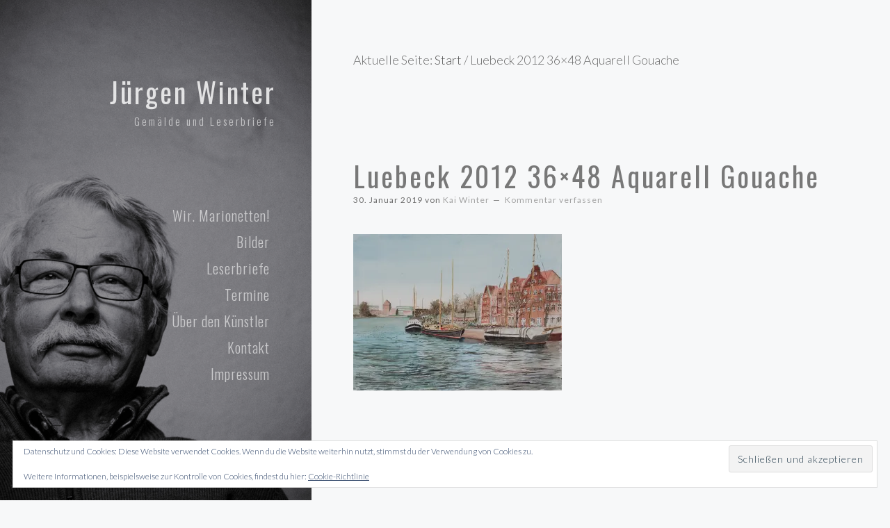

--- FILE ---
content_type: text/html; charset=UTF-8
request_url: https://juergen-winter.de/luebeck-2012-36x48-aquarell-gouache
body_size: 12236
content:
<!DOCTYPE html>
<html lang="de-DE">
<head >
<meta charset="UTF-8" />
<meta name="viewport" content="width=device-width, initial-scale=1" />
<title>Luebeck 2012 36&#215;48 Aquarell Gouache</title>
<meta name='robots' content='max-image-preview:large' />
<link rel='dns-prefetch' href='//stats.wp.com' />
<link rel='dns-prefetch' href='//fonts.googleapis.com' />
<link rel='dns-prefetch' href='//maxcdn.bootstrapcdn.com' />
<link rel='dns-prefetch' href='//v0.wordpress.com' />
<link rel='preconnect' href='//i0.wp.com' />
<link rel='preconnect' href='//c0.wp.com' />
<link rel="alternate" type="application/rss+xml" title="Jürgen Winter &raquo; Feed" href="https://juergen-winter.de/feed" />
<link rel="alternate" type="application/rss+xml" title="Jürgen Winter &raquo; Kommentar-Feed" href="https://juergen-winter.de/comments/feed" />
<link rel="alternate" type="application/rss+xml" title="Jürgen Winter &raquo; Luebeck 2012 36&#215;48 Aquarell Gouache-Kommentar-Feed" href="https://juergen-winter.de/feed/?attachment_id=517" />
<link rel="alternate" title="oEmbed (JSON)" type="application/json+oembed" href="https://juergen-winter.de/wp-json/oembed/1.0/embed?url=https%3A%2F%2Fjuergen-winter.de%2Fluebeck-2012-36x48-aquarell-gouache&#038;lang=de" />
<link rel="alternate" title="oEmbed (XML)" type="text/xml+oembed" href="https://juergen-winter.de/wp-json/oembed/1.0/embed?url=https%3A%2F%2Fjuergen-winter.de%2Fluebeck-2012-36x48-aquarell-gouache&#038;format=xml&#038;lang=de" />
<link rel="canonical" href="https://juergen-winter.de/luebeck-2012-36x48-aquarell-gouache" />
<style id='wp-img-auto-sizes-contain-inline-css' type='text/css'>
img:is([sizes=auto i],[sizes^="auto," i]){contain-intrinsic-size:3000px 1500px}
/*# sourceURL=wp-img-auto-sizes-contain-inline-css */
</style>
<link rel='stylesheet' id='imagely-journal-css' href='https://juergen-winter.de/wp-content/themes/imagely-journal/style.css?ver=1.0.1' type='text/css' media='all' />
<style id='imagely-journal-inline-css' type='text/css'>

		body,
		.front-page-1 {
			color: #6d6d6d;
		}
/*# sourceURL=imagely-journal-inline-css */
</style>
<style id='wp-emoji-styles-inline-css' type='text/css'>

	img.wp-smiley, img.emoji {
		display: inline !important;
		border: none !important;
		box-shadow: none !important;
		height: 1em !important;
		width: 1em !important;
		margin: 0 0.07em !important;
		vertical-align: -0.1em !important;
		background: none !important;
		padding: 0 !important;
	}
/*# sourceURL=wp-emoji-styles-inline-css */
</style>
<style id='wp-block-library-inline-css' type='text/css'>
:root{--wp-block-synced-color:#7a00df;--wp-block-synced-color--rgb:122,0,223;--wp-bound-block-color:var(--wp-block-synced-color);--wp-editor-canvas-background:#ddd;--wp-admin-theme-color:#007cba;--wp-admin-theme-color--rgb:0,124,186;--wp-admin-theme-color-darker-10:#006ba1;--wp-admin-theme-color-darker-10--rgb:0,107,160.5;--wp-admin-theme-color-darker-20:#005a87;--wp-admin-theme-color-darker-20--rgb:0,90,135;--wp-admin-border-width-focus:2px}@media (min-resolution:192dpi){:root{--wp-admin-border-width-focus:1.5px}}.wp-element-button{cursor:pointer}:root .has-very-light-gray-background-color{background-color:#eee}:root .has-very-dark-gray-background-color{background-color:#313131}:root .has-very-light-gray-color{color:#eee}:root .has-very-dark-gray-color{color:#313131}:root .has-vivid-green-cyan-to-vivid-cyan-blue-gradient-background{background:linear-gradient(135deg,#00d084,#0693e3)}:root .has-purple-crush-gradient-background{background:linear-gradient(135deg,#34e2e4,#4721fb 50%,#ab1dfe)}:root .has-hazy-dawn-gradient-background{background:linear-gradient(135deg,#faaca8,#dad0ec)}:root .has-subdued-olive-gradient-background{background:linear-gradient(135deg,#fafae1,#67a671)}:root .has-atomic-cream-gradient-background{background:linear-gradient(135deg,#fdd79a,#004a59)}:root .has-nightshade-gradient-background{background:linear-gradient(135deg,#330968,#31cdcf)}:root .has-midnight-gradient-background{background:linear-gradient(135deg,#020381,#2874fc)}:root{--wp--preset--font-size--normal:16px;--wp--preset--font-size--huge:42px}.has-regular-font-size{font-size:1em}.has-larger-font-size{font-size:2.625em}.has-normal-font-size{font-size:var(--wp--preset--font-size--normal)}.has-huge-font-size{font-size:var(--wp--preset--font-size--huge)}.has-text-align-center{text-align:center}.has-text-align-left{text-align:left}.has-text-align-right{text-align:right}.has-fit-text{white-space:nowrap!important}#end-resizable-editor-section{display:none}.aligncenter{clear:both}.items-justified-left{justify-content:flex-start}.items-justified-center{justify-content:center}.items-justified-right{justify-content:flex-end}.items-justified-space-between{justify-content:space-between}.screen-reader-text{border:0;clip-path:inset(50%);height:1px;margin:-1px;overflow:hidden;padding:0;position:absolute;width:1px;word-wrap:normal!important}.screen-reader-text:focus{background-color:#ddd;clip-path:none;color:#444;display:block;font-size:1em;height:auto;left:5px;line-height:normal;padding:15px 23px 14px;text-decoration:none;top:5px;width:auto;z-index:100000}html :where(.has-border-color){border-style:solid}html :where([style*=border-top-color]){border-top-style:solid}html :where([style*=border-right-color]){border-right-style:solid}html :where([style*=border-bottom-color]){border-bottom-style:solid}html :where([style*=border-left-color]){border-left-style:solid}html :where([style*=border-width]){border-style:solid}html :where([style*=border-top-width]){border-top-style:solid}html :where([style*=border-right-width]){border-right-style:solid}html :where([style*=border-bottom-width]){border-bottom-style:solid}html :where([style*=border-left-width]){border-left-style:solid}html :where(img[class*=wp-image-]){height:auto;max-width:100%}:where(figure){margin:0 0 1em}html :where(.is-position-sticky){--wp-admin--admin-bar--position-offset:var(--wp-admin--admin-bar--height,0px)}@media screen and (max-width:600px){html :where(.is-position-sticky){--wp-admin--admin-bar--position-offset:0px}}

/*# sourceURL=wp-block-library-inline-css */
</style>
<style id='classic-theme-styles-inline-css' type='text/css'>
/*! This file is auto-generated */
.wp-block-button__link{color:#fff;background-color:#32373c;border-radius:9999px;box-shadow:none;text-decoration:none;padding:calc(.667em + 2px) calc(1.333em + 2px);font-size:1.125em}.wp-block-file__button{background:#32373c;color:#fff;text-decoration:none}
/*# sourceURL=/wp-includes/css/classic-themes.min.css */
</style>
<link rel='stylesheet' id='google-font-css' href='//fonts.googleapis.com/css?family=Lato%3A300%2C300italic%2C400%2C400italic%2C700%2C900%7COswald%3A300%2C400%2C700%7CDroid+Serif%3A400%2C700&#038;ver=3.6.1' type='text/css' media='all' />
<link rel='stylesheet' id='font-awesome-css' href='//maxcdn.bootstrapcdn.com/font-awesome/latest/css/font-awesome.min.css?ver=6.9' type='text/css' media='all' />
<script type="text/javascript" src="https://c0.wp.com/c/6.9/wp-includes/js/jquery/jquery.min.js" id="jquery-core-js"></script>
<script type="text/javascript" src="https://c0.wp.com/c/6.9/wp-includes/js/jquery/jquery-migrate.min.js" id="jquery-migrate-js"></script>
<script type="text/javascript" src="https://juergen-winter.de/wp-content/themes/imagely-journal/js/imagely-responsive-menu.js?ver=1.0.0" id="imagely-responsive-menu-js"></script>
<script type="text/javascript" src="https://juergen-winter.de/wp-content/themes/imagely-journal/js/imagely-backstretch.js?ver=1.0.0" id="imagely-backstretch-js"></script>
<script type="text/javascript" id="imagely-backstretch-set-js-extra">
/* <![CDATA[ */
var imagelyHeaderImage = {"src":"https://juergen-winter.de/wp-content/uploads/2019/02/header.jpg"};
//# sourceURL=imagely-backstretch-set-js-extra
/* ]]> */
</script>
<script type="text/javascript" src="https://juergen-winter.de/wp-content/themes/imagely-journal/js/imagely-backstretch-set.js?ver=1.0.0" id="imagely-backstretch-set-js"></script>
<link rel="https://api.w.org/" href="https://juergen-winter.de/wp-json/" /><link rel="alternate" title="JSON" type="application/json" href="https://juergen-winter.de/wp-json/wp/v2/media/517" /><link rel="EditURI" type="application/rsd+xml" title="RSD" href="https://juergen-winter.de/xmlrpc.php?rsd" />
	<style>img#wpstats{display:none}</style>
		<link rel="icon" href="https://juergen-winter.de/wp-content/themes/genesis/images/favicon.ico" />
<link rel="pingback" href="https://juergen-winter.de/xmlrpc.php" />
<style type="text/css">.recentcomments a{display:inline !important;padding:0 !important;margin:0 !important;}</style>
<!-- Jetpack Open Graph Tags -->
<meta property="og:type" content="article" />
<meta property="og:title" content="Luebeck 2012 36&#215;48 Aquarell Gouache" />
<meta property="og:url" content="https://juergen-winter.de/luebeck-2012-36x48-aquarell-gouache" />
<meta property="og:description" content="Besuche den Beitrag für mehr Info." />
<meta property="article:published_time" content="2019-01-30T08:20:54+00:00" />
<meta property="article:modified_time" content="2019-01-30T08:20:54+00:00" />
<meta property="og:site_name" content="Jürgen Winter" />
<meta property="og:image" content="https://juergen-winter.de/wp-content/uploads/2019/01/Luebeck-2012-36x48-Aquarell-Gouache.jpg" />
<meta property="og:image:alt" content="" />
<meta property="og:locale" content="de_DE" />
<meta name="twitter:text:title" content="Luebeck 2012 36&#215;48 Aquarell Gouache" />
<meta name="twitter:image" content="https://i0.wp.com/juergen-winter.de/wp-content/uploads/2019/01/Luebeck-2012-36x48-Aquarell-Gouache.jpg?fit=1200%2C900&#038;ssl=1&#038;w=640" />
<meta name="twitter:card" content="summary_large_image" />
<meta name="twitter:description" content="Besuche den Beitrag für mehr Info." />

<!-- End Jetpack Open Graph Tags -->
<link rel='stylesheet' id='eu-cookie-law-style-css' href='https://c0.wp.com/p/jetpack/15.4/modules/widgets/eu-cookie-law/style.css' type='text/css' media='all' />
<style id='global-styles-inline-css' type='text/css'>
:root{--wp--preset--aspect-ratio--square: 1;--wp--preset--aspect-ratio--4-3: 4/3;--wp--preset--aspect-ratio--3-4: 3/4;--wp--preset--aspect-ratio--3-2: 3/2;--wp--preset--aspect-ratio--2-3: 2/3;--wp--preset--aspect-ratio--16-9: 16/9;--wp--preset--aspect-ratio--9-16: 9/16;--wp--preset--color--black: #000000;--wp--preset--color--cyan-bluish-gray: #abb8c3;--wp--preset--color--white: #ffffff;--wp--preset--color--pale-pink: #f78da7;--wp--preset--color--vivid-red: #cf2e2e;--wp--preset--color--luminous-vivid-orange: #ff6900;--wp--preset--color--luminous-vivid-amber: #fcb900;--wp--preset--color--light-green-cyan: #7bdcb5;--wp--preset--color--vivid-green-cyan: #00d084;--wp--preset--color--pale-cyan-blue: #8ed1fc;--wp--preset--color--vivid-cyan-blue: #0693e3;--wp--preset--color--vivid-purple: #9b51e0;--wp--preset--gradient--vivid-cyan-blue-to-vivid-purple: linear-gradient(135deg,rgb(6,147,227) 0%,rgb(155,81,224) 100%);--wp--preset--gradient--light-green-cyan-to-vivid-green-cyan: linear-gradient(135deg,rgb(122,220,180) 0%,rgb(0,208,130) 100%);--wp--preset--gradient--luminous-vivid-amber-to-luminous-vivid-orange: linear-gradient(135deg,rgb(252,185,0) 0%,rgb(255,105,0) 100%);--wp--preset--gradient--luminous-vivid-orange-to-vivid-red: linear-gradient(135deg,rgb(255,105,0) 0%,rgb(207,46,46) 100%);--wp--preset--gradient--very-light-gray-to-cyan-bluish-gray: linear-gradient(135deg,rgb(238,238,238) 0%,rgb(169,184,195) 100%);--wp--preset--gradient--cool-to-warm-spectrum: linear-gradient(135deg,rgb(74,234,220) 0%,rgb(151,120,209) 20%,rgb(207,42,186) 40%,rgb(238,44,130) 60%,rgb(251,105,98) 80%,rgb(254,248,76) 100%);--wp--preset--gradient--blush-light-purple: linear-gradient(135deg,rgb(255,206,236) 0%,rgb(152,150,240) 100%);--wp--preset--gradient--blush-bordeaux: linear-gradient(135deg,rgb(254,205,165) 0%,rgb(254,45,45) 50%,rgb(107,0,62) 100%);--wp--preset--gradient--luminous-dusk: linear-gradient(135deg,rgb(255,203,112) 0%,rgb(199,81,192) 50%,rgb(65,88,208) 100%);--wp--preset--gradient--pale-ocean: linear-gradient(135deg,rgb(255,245,203) 0%,rgb(182,227,212) 50%,rgb(51,167,181) 100%);--wp--preset--gradient--electric-grass: linear-gradient(135deg,rgb(202,248,128) 0%,rgb(113,206,126) 100%);--wp--preset--gradient--midnight: linear-gradient(135deg,rgb(2,3,129) 0%,rgb(40,116,252) 100%);--wp--preset--font-size--small: 13px;--wp--preset--font-size--medium: 20px;--wp--preset--font-size--large: 36px;--wp--preset--font-size--x-large: 42px;--wp--preset--spacing--20: 0.44rem;--wp--preset--spacing--30: 0.67rem;--wp--preset--spacing--40: 1rem;--wp--preset--spacing--50: 1.5rem;--wp--preset--spacing--60: 2.25rem;--wp--preset--spacing--70: 3.38rem;--wp--preset--spacing--80: 5.06rem;--wp--preset--shadow--natural: 6px 6px 9px rgba(0, 0, 0, 0.2);--wp--preset--shadow--deep: 12px 12px 50px rgba(0, 0, 0, 0.4);--wp--preset--shadow--sharp: 6px 6px 0px rgba(0, 0, 0, 0.2);--wp--preset--shadow--outlined: 6px 6px 0px -3px rgb(255, 255, 255), 6px 6px rgb(0, 0, 0);--wp--preset--shadow--crisp: 6px 6px 0px rgb(0, 0, 0);}:where(.is-layout-flex){gap: 0.5em;}:where(.is-layout-grid){gap: 0.5em;}body .is-layout-flex{display: flex;}.is-layout-flex{flex-wrap: wrap;align-items: center;}.is-layout-flex > :is(*, div){margin: 0;}body .is-layout-grid{display: grid;}.is-layout-grid > :is(*, div){margin: 0;}:where(.wp-block-columns.is-layout-flex){gap: 2em;}:where(.wp-block-columns.is-layout-grid){gap: 2em;}:where(.wp-block-post-template.is-layout-flex){gap: 1.25em;}:where(.wp-block-post-template.is-layout-grid){gap: 1.25em;}.has-black-color{color: var(--wp--preset--color--black) !important;}.has-cyan-bluish-gray-color{color: var(--wp--preset--color--cyan-bluish-gray) !important;}.has-white-color{color: var(--wp--preset--color--white) !important;}.has-pale-pink-color{color: var(--wp--preset--color--pale-pink) !important;}.has-vivid-red-color{color: var(--wp--preset--color--vivid-red) !important;}.has-luminous-vivid-orange-color{color: var(--wp--preset--color--luminous-vivid-orange) !important;}.has-luminous-vivid-amber-color{color: var(--wp--preset--color--luminous-vivid-amber) !important;}.has-light-green-cyan-color{color: var(--wp--preset--color--light-green-cyan) !important;}.has-vivid-green-cyan-color{color: var(--wp--preset--color--vivid-green-cyan) !important;}.has-pale-cyan-blue-color{color: var(--wp--preset--color--pale-cyan-blue) !important;}.has-vivid-cyan-blue-color{color: var(--wp--preset--color--vivid-cyan-blue) !important;}.has-vivid-purple-color{color: var(--wp--preset--color--vivid-purple) !important;}.has-black-background-color{background-color: var(--wp--preset--color--black) !important;}.has-cyan-bluish-gray-background-color{background-color: var(--wp--preset--color--cyan-bluish-gray) !important;}.has-white-background-color{background-color: var(--wp--preset--color--white) !important;}.has-pale-pink-background-color{background-color: var(--wp--preset--color--pale-pink) !important;}.has-vivid-red-background-color{background-color: var(--wp--preset--color--vivid-red) !important;}.has-luminous-vivid-orange-background-color{background-color: var(--wp--preset--color--luminous-vivid-orange) !important;}.has-luminous-vivid-amber-background-color{background-color: var(--wp--preset--color--luminous-vivid-amber) !important;}.has-light-green-cyan-background-color{background-color: var(--wp--preset--color--light-green-cyan) !important;}.has-vivid-green-cyan-background-color{background-color: var(--wp--preset--color--vivid-green-cyan) !important;}.has-pale-cyan-blue-background-color{background-color: var(--wp--preset--color--pale-cyan-blue) !important;}.has-vivid-cyan-blue-background-color{background-color: var(--wp--preset--color--vivid-cyan-blue) !important;}.has-vivid-purple-background-color{background-color: var(--wp--preset--color--vivid-purple) !important;}.has-black-border-color{border-color: var(--wp--preset--color--black) !important;}.has-cyan-bluish-gray-border-color{border-color: var(--wp--preset--color--cyan-bluish-gray) !important;}.has-white-border-color{border-color: var(--wp--preset--color--white) !important;}.has-pale-pink-border-color{border-color: var(--wp--preset--color--pale-pink) !important;}.has-vivid-red-border-color{border-color: var(--wp--preset--color--vivid-red) !important;}.has-luminous-vivid-orange-border-color{border-color: var(--wp--preset--color--luminous-vivid-orange) !important;}.has-luminous-vivid-amber-border-color{border-color: var(--wp--preset--color--luminous-vivid-amber) !important;}.has-light-green-cyan-border-color{border-color: var(--wp--preset--color--light-green-cyan) !important;}.has-vivid-green-cyan-border-color{border-color: var(--wp--preset--color--vivid-green-cyan) !important;}.has-pale-cyan-blue-border-color{border-color: var(--wp--preset--color--pale-cyan-blue) !important;}.has-vivid-cyan-blue-border-color{border-color: var(--wp--preset--color--vivid-cyan-blue) !important;}.has-vivid-purple-border-color{border-color: var(--wp--preset--color--vivid-purple) !important;}.has-vivid-cyan-blue-to-vivid-purple-gradient-background{background: var(--wp--preset--gradient--vivid-cyan-blue-to-vivid-purple) !important;}.has-light-green-cyan-to-vivid-green-cyan-gradient-background{background: var(--wp--preset--gradient--light-green-cyan-to-vivid-green-cyan) !important;}.has-luminous-vivid-amber-to-luminous-vivid-orange-gradient-background{background: var(--wp--preset--gradient--luminous-vivid-amber-to-luminous-vivid-orange) !important;}.has-luminous-vivid-orange-to-vivid-red-gradient-background{background: var(--wp--preset--gradient--luminous-vivid-orange-to-vivid-red) !important;}.has-very-light-gray-to-cyan-bluish-gray-gradient-background{background: var(--wp--preset--gradient--very-light-gray-to-cyan-bluish-gray) !important;}.has-cool-to-warm-spectrum-gradient-background{background: var(--wp--preset--gradient--cool-to-warm-spectrum) !important;}.has-blush-light-purple-gradient-background{background: var(--wp--preset--gradient--blush-light-purple) !important;}.has-blush-bordeaux-gradient-background{background: var(--wp--preset--gradient--blush-bordeaux) !important;}.has-luminous-dusk-gradient-background{background: var(--wp--preset--gradient--luminous-dusk) !important;}.has-pale-ocean-gradient-background{background: var(--wp--preset--gradient--pale-ocean) !important;}.has-electric-grass-gradient-background{background: var(--wp--preset--gradient--electric-grass) !important;}.has-midnight-gradient-background{background: var(--wp--preset--gradient--midnight) !important;}.has-small-font-size{font-size: var(--wp--preset--font-size--small) !important;}.has-medium-font-size{font-size: var(--wp--preset--font-size--medium) !important;}.has-large-font-size{font-size: var(--wp--preset--font-size--large) !important;}.has-x-large-font-size{font-size: var(--wp--preset--font-size--x-large) !important;}
/*# sourceURL=global-styles-inline-css */
</style>
</head>
<body class="attachment wp-singular attachment-template-default single single-attachment postid-517 attachmentid-517 attachment-jpeg wp-theme-genesis wp-child-theme-imagely-journal custom-header full-width-content genesis-breadcrumbs-visible genesis-footer-widgets-visible" itemscope itemtype="https://schema.org/WebPage"><div class="site-container"><header class="site-header" itemscope itemtype="https://schema.org/WPHeader"><div class="wrap"><div class="title-area"><p class="site-title" itemprop="headline"><a href="https://juergen-winter.de/">Jürgen Winter</a></p><p class="site-description" itemprop="description">Gemälde und Leserbriefe</p></div><div class="widget-area header-widget-area"><section id="nav_menu-3" class="widget widget_nav_menu"><div class="widget-wrap"><nav class="nav-header" itemscope itemtype="https://schema.org/SiteNavigationElement"><ul id="menu-menu" class="menu genesis-nav-menu"><li id="menu-item-592" class="menu-item menu-item-type-post_type menu-item-object-page menu-item-592"><a href="https://juergen-winter.de/wir-marionetten" itemprop="url"><span itemprop="name">Wir. Marionetten!</span></a></li>
<li id="menu-item-665" class="menu-item menu-item-type-post_type menu-item-object-page menu-item-has-children menu-item-665"><a href="https://juergen-winter.de/ue" itemprop="url"><span itemprop="name">Bilder</span></a>
<ul class="sub-menu">
	<li id="menu-item-664" class="menu-item menu-item-type-post_type menu-item-object-page menu-item-664"><a href="https://juergen-winter.de/allegorien" itemprop="url"><span itemprop="name">Zyklus &#8222;Allegorien&#8220;</span></a></li>
	<li id="menu-item-653" class="menu-item menu-item-type-post_type menu-item-object-page menu-item-653"><a href="https://juergen-winter.de/schoene-bilder" itemprop="url"><span itemprop="name">Schöne Bilder</span></a></li>
</ul>
</li>
<li id="menu-item-590" class="menu-item menu-item-type-taxonomy menu-item-object-category menu-item-590"><a href="https://juergen-winter.de/category/leserbriefe" itemprop="url"><span itemprop="name">Leserbriefe</span></a></li>
<li id="menu-item-857" class="menu-item menu-item-type-post_type menu-item-object-page menu-item-857"><a href="https://juergen-winter.de/termine" itemprop="url"><span itemprop="name">Termine</span></a></li>
<li id="menu-item-885" class="menu-item menu-item-type-post_type menu-item-object-page menu-item-885"><a href="https://juergen-winter.de/ueber-den-autor" itemprop="url"><span itemprop="name">Über den Künstler</span></a></li>
<li id="menu-item-1203" class="menu-item menu-item-type-post_type menu-item-object-page menu-item-1203"><a href="https://juergen-winter.de/kontakt" itemprop="url"><span itemprop="name">Kontakt</span></a></li>
<li id="menu-item-1206" class="menu-item menu-item-type-post_type menu-item-object-page menu-item-1206"><a href="https://juergen-winter.de/impressum" itemprop="url"><span itemprop="name">Impressum</span></a></li>
</ul></nav></div></section>
</div></div></header><div class="site-inner"><div class="content-sidebar-wrap"><main class="content"><div class="breadcrumb" itemprop="breadcrumb" itemscope itemtype="https://schema.org/BreadcrumbList">Aktuelle Seite: <span class="breadcrumb-link-wrap" itemprop="itemListElement" itemscope itemtype="https://schema.org/ListItem"><a class="breadcrumb-link" href="https://juergen-winter.de/" itemprop="item"><span class="breadcrumb-link-text-wrap" itemprop="name">Start</span></a><meta itemprop="position" content="1"></span> <span aria-label="breadcrumb separator">/</span> Luebeck 2012 36&#215;48 Aquarell Gouache</div><article class="post-517 attachment type-attachment status-inherit entry" aria-label="Luebeck 2012 36&#215;48 Aquarell Gouache" itemscope itemtype="https://schema.org/CreativeWork"><header class="entry-header"><h1 class="entry-title" itemprop="headline">Luebeck 2012 36&#215;48 Aquarell Gouache</h1>
<p class="entry-meta"><time class="entry-time" itemprop="datePublished" datetime="2019-01-30T08:20:54+00:00">30. Januar 2019</time> von  <span class="entry-author" itemprop="author" itemscope itemtype="https://schema.org/Person"><a href="https://juergen-winter.de/author/adminkai-winter-com" class="entry-author-link" rel="author" itemprop="url"><span class="entry-author-name" itemprop="name">Kai Winter</span></a></span> <span class="entry-comments-link"><a href="https://juergen-winter.de/luebeck-2012-36x48-aquarell-gouache#respond">Kommentar verfassen</a></span> </p></header><div class="entry-content" itemprop="text"><p class="attachment"><a href="https://i0.wp.com/juergen-winter.de/wp-content/uploads/2019/01/Luebeck-2012-36x48-Aquarell-Gouache.jpg?ssl=1"><img decoding="async" width="300" height="225" src="https://i0.wp.com/juergen-winter.de/wp-content/uploads/2019/01/Luebeck-2012-36x48-Aquarell-Gouache.jpg?fit=300%2C225&amp;ssl=1" class="attachment-medium size-medium" alt="" srcset="https://i0.wp.com/juergen-winter.de/wp-content/uploads/2019/01/Luebeck-2012-36x48-Aquarell-Gouache.jpg?w=1200&amp;ssl=1 1200w, https://i0.wp.com/juergen-winter.de/wp-content/uploads/2019/01/Luebeck-2012-36x48-Aquarell-Gouache.jpg?resize=300%2C225&amp;ssl=1 300w, https://i0.wp.com/juergen-winter.de/wp-content/uploads/2019/01/Luebeck-2012-36x48-Aquarell-Gouache.jpg?resize=768%2C576&amp;ssl=1 768w, https://i0.wp.com/juergen-winter.de/wp-content/uploads/2019/01/Luebeck-2012-36x48-Aquarell-Gouache.jpg?resize=1024%2C768&amp;ssl=1 1024w" sizes="(max-width: 300px) 100vw, 300px" data-attachment-id="517" data-permalink="https://juergen-winter.de/luebeck-2012-36x48-aquarell-gouache" data-orig-file="https://i0.wp.com/juergen-winter.de/wp-content/uploads/2019/01/Luebeck-2012-36x48-Aquarell-Gouache.jpg?fit=1200%2C900&amp;ssl=1" data-orig-size="1200,900" data-comments-opened="1" data-image-meta="{&quot;aperture&quot;:&quot;0&quot;,&quot;credit&quot;:&quot;Photographer: Kai Winter&quot;,&quot;camera&quot;:&quot;&quot;,&quot;caption&quot;:&quot;&quot;,&quot;created_timestamp&quot;:&quot;0&quot;,&quot;copyright&quot;:&quot;Copyright: Alle Rechte vorbehalten.&quot;,&quot;focal_length&quot;:&quot;0&quot;,&quot;iso&quot;:&quot;0&quot;,&quot;shutter_speed&quot;:&quot;0&quot;,&quot;title&quot;:&quot;&quot;,&quot;orientation&quot;:&quot;0&quot;}" data-image-title="Luebeck 2012 36&amp;#215;48 Aquarell Gouache" data-image-description="" data-image-caption="" data-medium-file="https://i0.wp.com/juergen-winter.de/wp-content/uploads/2019/01/Luebeck-2012-36x48-Aquarell-Gouache.jpg?fit=300%2C225&amp;ssl=1" data-large-file="https://i0.wp.com/juergen-winter.de/wp-content/uploads/2019/01/Luebeck-2012-36x48-Aquarell-Gouache.jpg?fit=1024%2C768&amp;ssl=1" /></a></p>
</div><footer class="entry-footer"></footer></article>	<div id="respond" class="comment-respond">
		<h3 id="reply-title" class="comment-reply-title">Schreibe einen Kommentar</h3><form action="https://juergen-winter.de/wp-comments-post.php" method="post" id="commentform" class="comment-form"><p class="comment-notes"><span id="email-notes">Deine E-Mail-Adresse wird nicht veröffentlicht.</span> <span class="required-field-message">Erforderliche Felder sind mit <span class="required">*</span> markiert</span></p><p class="comment-form-comment"><label for="comment">Kommentar <span class="required">*</span></label> <textarea id="comment" name="comment" cols="45" rows="8" maxlength="65525" required></textarea></p><p class="comment-form-author"><label for="author">Name <span class="required">*</span></label> <input id="author" name="author" type="text" value="" size="30" maxlength="245" autocomplete="name" required /></p>
<p class="comment-form-email"><label for="email">E-Mail-Adresse <span class="required">*</span></label> <input id="email" name="email" type="email" value="" size="30" maxlength="100" aria-describedby="email-notes" autocomplete="email" required /></p>
<p class="comment-form-url"><label for="url">Website</label> <input id="url" name="url" type="url" value="" size="30" maxlength="200" autocomplete="url" /></p>
<p class="form-submit"><input name="submit" type="submit" id="submit" class="submit" value="Kommentar abschicken" /> <input type='hidden' name='comment_post_ID' value='517' id='comment_post_ID' />
<input type='hidden' name='comment_parent' id='comment_parent' value='0' />
</p><p style="display: none;"><input type="hidden" id="akismet_comment_nonce" name="akismet_comment_nonce" value="a719ab0311" /></p><p style="display: none !important;" class="akismet-fields-container" data-prefix="ak_"><label>&#916;<textarea name="ak_hp_textarea" cols="45" rows="8" maxlength="100"></textarea></label><input type="hidden" id="ak_js_1" name="ak_js" value="48"/><script>document.getElementById( "ak_js_1" ).setAttribute( "value", ( new Date() ).getTime() );</script></p></form>	</div><!-- #respond -->
	<p class="akismet_comment_form_privacy_notice">Diese Website verwendet Akismet, um Spam zu reduzieren. <a href="https://akismet.com/privacy/" target="_blank" rel="nofollow noopener">Erfahre, wie deine Kommentardaten verarbeitet werden.</a></p></main></div><div class="footer-widgets"><div class="wrap"><div class="widget-area footer-widgets-1 footer-widget-area"><section id="search-4" class="widget widget_search"><div class="widget-wrap"><h4 class="widget-title widgettitle">Suche</h4>
<form class="search-form" method="get" action="https://juergen-winter.de/" role="search" itemprop="potentialAction" itemscope itemtype="https://schema.org/SearchAction"><input class="search-form-input" type="search" name="s" id="searchform-1" placeholder="Webseite durchsuchen" itemprop="query-input"><input class="search-form-submit" type="submit" value="Suche"><meta content="https://juergen-winter.de/?s={s}" itemprop="target"></form></div></section>

		<section id="recent-posts-4" class="widget widget_recent_entries"><div class="widget-wrap">
		<h4 class="widget-title widgettitle">Neue Beiträge</h4>

		<ul>
											<li>
					<a href="https://juergen-winter.de/der-gier-zum-opfer-gefallen">Der Gier zum Opfer gefallen</a>
									</li>
											<li>
					<a href="https://juergen-winter.de/die-natur-auszurotten-ist-ein-verbrechen">Die Natur auszurotten ist ein Verbrechen</a>
									</li>
											<li>
					<a href="https://juergen-winter.de/die-vergiftung-wird-vorangetrieben">Die Vergiftung wird vorangetrieben</a>
									</li>
											<li>
					<a href="https://juergen-winter.de/sein-kreidegefressenes-gerede-ist-einfach-ekelhaft">Sein kreidegefressenes Gerede ist einfach ekelhaft</a>
									</li>
											<li>
					<a href="https://juergen-winter.de/klimaschutz-als-buhnenstuck">Klimaschutz als Bühnenstück</a>
									</li>
					</ul>

		</div></section>
<section id="recent-comments-5" class="widget widget_recent_comments"><div class="widget-wrap"><h4 class="widget-title widgettitle">Neue Kommentare</h4>
<ul id="recentcomments"><li class="recentcomments"><span class="comment-author-link"><a href="https://juergen-winter.de" class="url" rel="ugc">Redaktion</a></span> bei <a href="https://juergen-winter.de/der-gier-zum-opfer-gefallen#comment-17202">Der Gier zum Opfer gefallen</a></li><li class="recentcomments"><span class="comment-author-link"><a href="https://juergen-winter.de" class="url" rel="ugc">Redaktion</a></span> bei <a href="https://juergen-winter.de/die-natur-auszurotten-ist-ein-verbrechen#comment-17169">Die Natur auszurotten ist ein Verbrechen</a></li><li class="recentcomments"><span class="comment-author-link"><a href="https://juergen-winter.de" class="url" rel="ugc">Redaktion</a></span> bei <a href="https://juergen-winter.de/die-vergiftung-wird-vorangetrieben#comment-17168">Die Vergiftung wird vorangetrieben</a></li><li class="recentcomments"><span class="comment-author-link"><a href="https://juergen-winter.de" class="url" rel="ugc">Redaktion</a></span> bei <a href="https://juergen-winter.de/sein-kreidegefressenes-gerede-ist-einfach-ekelhaft#comment-17152">Sein kreidegefressenes Gerede ist einfach ekelhaft</a></li><li class="recentcomments"><span class="comment-author-link"><a href="https://juergen-winter.de" class="url" rel="ugc">Redaktion</a></span> bei <a href="https://juergen-winter.de/klimaschutz-als-buhnenstuck#comment-17151">Klimaschutz als Bühnenstück</a></li></ul></div></section>
<section id="tag_cloud-8" class="widget widget_tag_cloud"><div class="widget-wrap"><h4 class="widget-title widgettitle">Schlagwörter</h4>
<div class="tagcloud"><a href="https://juergen-winter.de/tag/2-grad-ziel" class="tag-cloud-link tag-link-10 tag-link-position-1" style="font-size: 8pt;" aria-label="2-Grad-Ziel (2 Einträge)">2-Grad-Ziel</a>
<a href="https://juergen-winter.de/tag/artensterben" class="tag-cloud-link tag-link-19 tag-link-position-2" style="font-size: 12.4pt;" aria-label="Artensterben (4 Einträge)">Artensterben</a>
<a href="https://juergen-winter.de/tag/atmosphaere" class="tag-cloud-link tag-link-21 tag-link-position-3" style="font-size: 10.4pt;" aria-label="Atmosphäre (3 Einträge)">Atmosphäre</a>
<a href="https://juergen-winter.de/tag/aufklaerung" class="tag-cloud-link tag-link-22 tag-link-position-4" style="font-size: 12.4pt;" aria-label="Aufklärung (4 Einträge)">Aufklärung</a>
<a href="https://juergen-winter.de/tag/autoindustrie" class="tag-cloud-link tag-link-24 tag-link-position-5" style="font-size: 10.4pt;" aria-label="Autoindustrie (3 Einträge)">Autoindustrie</a>
<a href="https://juergen-winter.de/tag/bauern" class="tag-cloud-link tag-link-362 tag-link-position-6" style="font-size: 8pt;" aria-label="Bauern (2 Einträge)">Bauern</a>
<a href="https://juergen-winter.de/tag/braunkohle" class="tag-cloud-link tag-link-34 tag-link-position-7" style="font-size: 17.4pt;" aria-label="Braunkohle (8 Einträge)">Braunkohle</a>
<a href="https://juergen-winter.de/tag/co2" class="tag-cloud-link tag-link-42 tag-link-position-8" style="font-size: 19.2pt;" aria-label="CO2 (10 Einträge)">CO2</a>
<a href="https://juergen-winter.de/tag/denken" class="tag-cloud-link tag-link-48 tag-link-position-9" style="font-size: 12.4pt;" aria-label="Denken (4 Einträge)">Denken</a>
<a href="https://juergen-winter.de/tag/dummheit" class="tag-cloud-link tag-link-51 tag-link-position-10" style="font-size: 14pt;" aria-label="Dummheit (5 Einträge)">Dummheit</a>
<a href="https://juergen-winter.de/tag/erwaermung" class="tag-cloud-link tag-link-56 tag-link-position-11" style="font-size: 14pt;" aria-label="Erwärmung (5 Einträge)">Erwärmung</a>
<a href="https://juergen-winter.de/tag/eu" class="tag-cloud-link tag-link-57 tag-link-position-12" style="font-size: 10.4pt;" aria-label="EU (3 Einträge)">EU</a>
<a href="https://juergen-winter.de/tag/evolution" class="tag-cloud-link tag-link-60 tag-link-position-13" style="font-size: 20pt;" aria-label="Evolution (11 Einträge)">Evolution</a>
<a href="https://juergen-winter.de/tag/fluechtlinge" class="tag-cloud-link tag-link-64 tag-link-position-14" style="font-size: 14pt;" aria-label="Flüchtlinge (5 Einträge)">Flüchtlinge</a>
<a href="https://juergen-winter.de/tag/gift" class="tag-cloud-link tag-link-78 tag-link-position-15" style="font-size: 15.4pt;" aria-label="Gift (6 Einträge)">Gift</a>
<a href="https://juergen-winter.de/tag/glyphosat" class="tag-cloud-link tag-link-81 tag-link-position-16" style="font-size: 22pt;" aria-label="Glyphosat (14 Einträge)">Glyphosat</a>
<a href="https://juergen-winter.de/tag/groko" class="tag-cloud-link tag-link-83 tag-link-position-17" style="font-size: 8pt;" aria-label="GroKo (2 Einträge)">GroKo</a>
<a href="https://juergen-winter.de/tag/hirn" class="tag-cloud-link tag-link-86 tag-link-position-18" style="font-size: 10.4pt;" aria-label="Hirn (3 Einträge)">Hirn</a>
<a href="https://juergen-winter.de/tag/industrie" class="tag-cloud-link tag-link-374 tag-link-position-19" style="font-size: 10.4pt;" aria-label="Industrie (3 Einträge)">Industrie</a>
<a href="https://juergen-winter.de/tag/insekten" class="tag-cloud-link tag-link-91 tag-link-position-20" style="font-size: 15.4pt;" aria-label="Insekten (6 Einträge)">Insekten</a>
<a href="https://juergen-winter.de/tag/kapitalismus" class="tag-cloud-link tag-link-93 tag-link-position-21" style="font-size: 12.4pt;" aria-label="Kapitalismus (4 Einträge)">Kapitalismus</a>
<a href="https://juergen-winter.de/tag/katastrophe" class="tag-cloud-link tag-link-94 tag-link-position-22" style="font-size: 14pt;" aria-label="Katastrophe (5 Einträge)">Katastrophe</a>
<a href="https://juergen-winter.de/tag/katastrophen" class="tag-cloud-link tag-link-95 tag-link-position-23" style="font-size: 12.4pt;" aria-label="Katastrophen (4 Einträge)">Katastrophen</a>
<a href="https://juergen-winter.de/tag/klima" class="tag-cloud-link tag-link-98 tag-link-position-24" style="font-size: 20.6pt;" aria-label="Klima (12 Einträge)">Klima</a>
<a href="https://juergen-winter.de/tag/klimaerwaermung" class="tag-cloud-link tag-link-99 tag-link-position-25" style="font-size: 12.4pt;" aria-label="Klimaerwärmung (4 Einträge)">Klimaerwärmung</a>
<a href="https://juergen-winter.de/tag/klimakatastrophe" class="tag-cloud-link tag-link-100 tag-link-position-26" style="font-size: 10.4pt;" aria-label="Klimakatastrophe (3 Einträge)">Klimakatastrophe</a>
<a href="https://juergen-winter.de/tag/kohle" class="tag-cloud-link tag-link-203 tag-link-position-27" style="font-size: 14pt;" aria-label="Kohle (5 Einträge)">Kohle</a>
<a href="https://juergen-winter.de/tag/landwirtschaft" class="tag-cloud-link tag-link-107 tag-link-position-28" style="font-size: 17.4pt;" aria-label="Landwirtschaft (8 Einträge)">Landwirtschaft</a>
<a href="https://juergen-winter.de/tag/mensch" class="tag-cloud-link tag-link-120 tag-link-position-29" style="font-size: 17.4pt;" aria-label="Mensch (8 Einträge)">Mensch</a>
<a href="https://juergen-winter.de/tag/menschheit" class="tag-cloud-link tag-link-122 tag-link-position-30" style="font-size: 12.4pt;" aria-label="Menschheit (4 Einträge)">Menschheit</a>
<a href="https://juergen-winter.de/tag/monsanto" class="tag-cloud-link tag-link-126 tag-link-position-31" style="font-size: 8pt;" aria-label="Monsanto (2 Einträge)">Monsanto</a>
<a href="https://juergen-winter.de/tag/natur" class="tag-cloud-link tag-link-196 tag-link-position-32" style="font-size: 10.4pt;" aria-label="Natur (3 Einträge)">Natur</a>
<a href="https://juergen-winter.de/tag/pandemie" class="tag-cloud-link tag-link-372 tag-link-position-33" style="font-size: 8pt;" aria-label="Pandemie (2 Einträge)">Pandemie</a>
<a href="https://juergen-winter.de/tag/planet" class="tag-cloud-link tag-link-136 tag-link-position-34" style="font-size: 10.4pt;" aria-label="Planet (3 Einträge)">Planet</a>
<a href="https://juergen-winter.de/tag/politik" class="tag-cloud-link tag-link-138 tag-link-position-35" style="font-size: 17.4pt;" aria-label="Politik (8 Einträge)">Politik</a>
<a href="https://juergen-winter.de/tag/regierung" class="tag-cloud-link tag-link-144 tag-link-position-36" style="font-size: 10.4pt;" aria-label="Regierung (3 Einträge)">Regierung</a>
<a href="https://juergen-winter.de/tag/religion" class="tag-cloud-link tag-link-145 tag-link-position-37" style="font-size: 14pt;" aria-label="Religion (5 Einträge)">Religion</a>
<a href="https://juergen-winter.de/tag/solarindustrie" class="tag-cloud-link tag-link-359 tag-link-position-38" style="font-size: 8pt;" aria-label="Solarindustrie (2 Einträge)">Solarindustrie</a>
<a href="https://juergen-winter.de/tag/strom" class="tag-cloud-link tag-link-361 tag-link-position-39" style="font-size: 8pt;" aria-label="Strom (2 Einträge)">Strom</a>
<a href="https://juergen-winter.de/tag/trump" class="tag-cloud-link tag-link-166 tag-link-position-40" style="font-size: 12.4pt;" aria-label="Trump (4 Einträge)">Trump</a>
<a href="https://juergen-winter.de/tag/umwelt" class="tag-cloud-link tag-link-168 tag-link-position-41" style="font-size: 20pt;" aria-label="Umwelt (11 Einträge)">Umwelt</a>
<a href="https://juergen-winter.de/tag/volksparteien" class="tag-cloud-link tag-link-181 tag-link-position-42" style="font-size: 8pt;" aria-label="Volksparteien (2 Einträge)">Volksparteien</a>
<a href="https://juergen-winter.de/tag/voegel" class="tag-cloud-link tag-link-194 tag-link-position-43" style="font-size: 8pt;" aria-label="Vögel (2 Einträge)">Vögel</a>
<a href="https://juergen-winter.de/tag/wasserstoff" class="tag-cloud-link tag-link-360 tag-link-position-44" style="font-size: 8pt;" aria-label="Wasserstoff (2 Einträge)">Wasserstoff</a>
<a href="https://juergen-winter.de/tag/wirtschaft" class="tag-cloud-link tag-link-187 tag-link-position-45" style="font-size: 12.4pt;" aria-label="Wirtschaft (4 Einträge)">Wirtschaft</a></div>
</div></section>
<section id="eu_cookie_law_widget-3" class="widget widget_eu_cookie_law_widget"><div class="widget-wrap">
<div
	class="hide-on-button"
	data-hide-timeout="30"
	data-consent-expiration="180"
	id="eu-cookie-law"
>
	<form method="post" id="jetpack-eu-cookie-law-form">
		<input type="submit" value="Schließen und akzeptieren" class="accept" />
	</form>

	Datenschutz und Cookies: Diese Website verwendet Cookies. Wenn du die Website weiterhin nutzt, stimmst du der Verwendung von Cookies zu.<br />
<br />
Weitere Informationen, beispielsweise zur Kontrolle von Cookies, findest du hier:
		<a href="https://juergen-winter.de/datenschutzbelehrung" rel="">
		Cookie-Richtlinie	</a>
</div>
</div></section>
</div><div class="widget-area footer-widgets-2 footer-widget-area"><section id="archives-5" class="widget widget_archive"><div class="widget-wrap"><h4 class="widget-title widgettitle">Archiv</h4>

			<ul>
					<li><a href='https://juergen-winter.de/2020/11'>November 2020</a></li>
	<li><a href='https://juergen-winter.de/2020/10'>Oktober 2020</a></li>
	<li><a href='https://juergen-winter.de/2020/09'>September 2020</a></li>
	<li><a href='https://juergen-winter.de/2020/08'>August 2020</a></li>
	<li><a href='https://juergen-winter.de/2020/06'>Juni 2020</a></li>
	<li><a href='https://juergen-winter.de/2020/05'>Mai 2020</a></li>
	<li><a href='https://juergen-winter.de/2020/04'>April 2020</a></li>
	<li><a href='https://juergen-winter.de/2020/03'>März 2020</a></li>
	<li><a href='https://juergen-winter.de/2020/02'>Februar 2020</a></li>
	<li><a href='https://juergen-winter.de/2020/01'>Januar 2020</a></li>
	<li><a href='https://juergen-winter.de/2019/12'>Dezember 2019</a></li>
	<li><a href='https://juergen-winter.de/2019/11'>November 2019</a></li>
	<li><a href='https://juergen-winter.de/2019/09'>September 2019</a></li>
	<li><a href='https://juergen-winter.de/2019/08'>August 2019</a></li>
	<li><a href='https://juergen-winter.de/2019/07'>Juli 2019</a></li>
	<li><a href='https://juergen-winter.de/2019/06'>Juni 2019</a></li>
	<li><a href='https://juergen-winter.de/2019/05'>Mai 2019</a></li>
	<li><a href='https://juergen-winter.de/2019/04'>April 2019</a></li>
	<li><a href='https://juergen-winter.de/2019/03'>März 2019</a></li>
	<li><a href='https://juergen-winter.de/2019/02'>Februar 2019</a></li>
	<li><a href='https://juergen-winter.de/2019/01'>Januar 2019</a></li>
	<li><a href='https://juergen-winter.de/2018/12'>Dezember 2018</a></li>
	<li><a href='https://juergen-winter.de/2018/11'>November 2018</a></li>
	<li><a href='https://juergen-winter.de/2018/10'>Oktober 2018</a></li>
	<li><a href='https://juergen-winter.de/2018/09'>September 2018</a></li>
	<li><a href='https://juergen-winter.de/2018/08'>August 2018</a></li>
	<li><a href='https://juergen-winter.de/2018/06'>Juni 2018</a></li>
	<li><a href='https://juergen-winter.de/2018/05'>Mai 2018</a></li>
	<li><a href='https://juergen-winter.de/2018/04'>April 2018</a></li>
	<li><a href='https://juergen-winter.de/2018/03'>März 2018</a></li>
	<li><a href='https://juergen-winter.de/2018/02'>Februar 2018</a></li>
	<li><a href='https://juergen-winter.de/2018/01'>Januar 2018</a></li>
	<li><a href='https://juergen-winter.de/2017/12'>Dezember 2017</a></li>
	<li><a href='https://juergen-winter.de/2017/11'>November 2017</a></li>
	<li><a href='https://juergen-winter.de/2017/10'>Oktober 2017</a></li>
	<li><a href='https://juergen-winter.de/2017/09'>September 2017</a></li>
	<li><a href='https://juergen-winter.de/2017/07'>Juli 2017</a></li>
	<li><a href='https://juergen-winter.de/2017/06'>Juni 2017</a></li>
	<li><a href='https://juergen-winter.de/2017/05'>Mai 2017</a></li>
	<li><a href='https://juergen-winter.de/2017/04'>April 2017</a></li>
	<li><a href='https://juergen-winter.de/2017/03'>März 2017</a></li>
	<li><a href='https://juergen-winter.de/2017/02'>Februar 2017</a></li>
	<li><a href='https://juergen-winter.de/2017/01'>Januar 2017</a></li>
	<li><a href='https://juergen-winter.de/2016/12'>Dezember 2016</a></li>
	<li><a href='https://juergen-winter.de/2016/10'>Oktober 2016</a></li>
	<li><a href='https://juergen-winter.de/2016/09'>September 2016</a></li>
	<li><a href='https://juergen-winter.de/2016/05'>Mai 2016</a></li>
	<li><a href='https://juergen-winter.de/2016/03'>März 2016</a></li>
	<li><a href='https://juergen-winter.de/2016/02'>Februar 2016</a></li>
	<li><a href='https://juergen-winter.de/2015/12'>Dezember 2015</a></li>
	<li><a href='https://juergen-winter.de/2015/10'>Oktober 2015</a></li>
	<li><a href='https://juergen-winter.de/2015/06'>Juni 2015</a></li>
	<li><a href='https://juergen-winter.de/2015/05'>Mai 2015</a></li>
	<li><a href='https://juergen-winter.de/2015/04'>April 2015</a></li>
	<li><a href='https://juergen-winter.de/2015/03'>März 2015</a></li>
	<li><a href='https://juergen-winter.de/2015/02'>Februar 2015</a></li>
	<li><a href='https://juergen-winter.de/2015/01'>Januar 2015</a></li>
	<li><a href='https://juergen-winter.de/2014/12'>Dezember 2014</a></li>
			</ul>

			</div></section>
</div></div></div><footer class="site-footer" itemscope itemtype="https://schema.org/WPFooter"><div class="wrap"><p>&copy; 2026 &middot; <a href="https://juergen-winter.de/" rel="home">Jürgen Winter</a> &middot; Powered by <a href="http://www.imagely.com/" rel="nofollow">Imagely</a></p></div></footer></div></div><!-- ngg_resource_manager_marker --><script type="text/javascript" id="jetpack-stats-js-before">
/* <![CDATA[ */
_stq = window._stq || [];
_stq.push([ "view", {"v":"ext","blog":"159461492","post":"517","tz":"0","srv":"juergen-winter.de","j":"1:15.4"} ]);
_stq.push([ "clickTrackerInit", "159461492", "517" ]);
//# sourceURL=jetpack-stats-js-before
/* ]]> */
</script>
<script type="text/javascript" src="https://stats.wp.com/e-202604.js" id="jetpack-stats-js" defer="defer" data-wp-strategy="defer"></script>
<script defer type="text/javascript" src="https://juergen-winter.de/wp-content/plugins/akismet/_inc/akismet-frontend.js?ver=1762968478" id="akismet-frontend-js"></script>
<script type="text/javascript" src="https://c0.wp.com/p/jetpack/15.4/_inc/build/widgets/eu-cookie-law/eu-cookie-law.min.js" id="eu-cookie-law-script-js"></script>
<script type="speculationrules">
{"prefetch":[{"source":"document","where":{"and":[{"href_matches":"/*"},{"not":{"href_matches":["/wp-*.php","/wp-admin/*","/wp-content/uploads/*","/wp-content/*","/wp-content/plugins/*","/wp-content/themes/imagely-journal/*","/wp-content/themes/genesis/*","/*\\?(.+)"]}},{"not":{"selector_matches":"a[rel~=\"nofollow\"]"}},{"not":{"selector_matches":".no-prefetch, .no-prefetch a"}}]},"eagerness":"conservative"}]}
</script>
<script id="wp-emoji-settings" type="application/json">
{"baseUrl":"https://s.w.org/images/core/emoji/17.0.2/72x72/","ext":".png","svgUrl":"https://s.w.org/images/core/emoji/17.0.2/svg/","svgExt":".svg","source":{"concatemoji":"https://juergen-winter.de/wp-includes/js/wp-emoji-release.min.js?ver=6.9"}}
</script>
<script type="module">
/* <![CDATA[ */
/*! This file is auto-generated */
const a=JSON.parse(document.getElementById("wp-emoji-settings").textContent),o=(window._wpemojiSettings=a,"wpEmojiSettingsSupports"),s=["flag","emoji"];function i(e){try{var t={supportTests:e,timestamp:(new Date).valueOf()};sessionStorage.setItem(o,JSON.stringify(t))}catch(e){}}function c(e,t,n){e.clearRect(0,0,e.canvas.width,e.canvas.height),e.fillText(t,0,0);t=new Uint32Array(e.getImageData(0,0,e.canvas.width,e.canvas.height).data);e.clearRect(0,0,e.canvas.width,e.canvas.height),e.fillText(n,0,0);const a=new Uint32Array(e.getImageData(0,0,e.canvas.width,e.canvas.height).data);return t.every((e,t)=>e===a[t])}function p(e,t){e.clearRect(0,0,e.canvas.width,e.canvas.height),e.fillText(t,0,0);var n=e.getImageData(16,16,1,1);for(let e=0;e<n.data.length;e++)if(0!==n.data[e])return!1;return!0}function u(e,t,n,a){switch(t){case"flag":return n(e,"\ud83c\udff3\ufe0f\u200d\u26a7\ufe0f","\ud83c\udff3\ufe0f\u200b\u26a7\ufe0f")?!1:!n(e,"\ud83c\udde8\ud83c\uddf6","\ud83c\udde8\u200b\ud83c\uddf6")&&!n(e,"\ud83c\udff4\udb40\udc67\udb40\udc62\udb40\udc65\udb40\udc6e\udb40\udc67\udb40\udc7f","\ud83c\udff4\u200b\udb40\udc67\u200b\udb40\udc62\u200b\udb40\udc65\u200b\udb40\udc6e\u200b\udb40\udc67\u200b\udb40\udc7f");case"emoji":return!a(e,"\ud83e\u1fac8")}return!1}function f(e,t,n,a){let r;const o=(r="undefined"!=typeof WorkerGlobalScope&&self instanceof WorkerGlobalScope?new OffscreenCanvas(300,150):document.createElement("canvas")).getContext("2d",{willReadFrequently:!0}),s=(o.textBaseline="top",o.font="600 32px Arial",{});return e.forEach(e=>{s[e]=t(o,e,n,a)}),s}function r(e){var t=document.createElement("script");t.src=e,t.defer=!0,document.head.appendChild(t)}a.supports={everything:!0,everythingExceptFlag:!0},new Promise(t=>{let n=function(){try{var e=JSON.parse(sessionStorage.getItem(o));if("object"==typeof e&&"number"==typeof e.timestamp&&(new Date).valueOf()<e.timestamp+604800&&"object"==typeof e.supportTests)return e.supportTests}catch(e){}return null}();if(!n){if("undefined"!=typeof Worker&&"undefined"!=typeof OffscreenCanvas&&"undefined"!=typeof URL&&URL.createObjectURL&&"undefined"!=typeof Blob)try{var e="postMessage("+f.toString()+"("+[JSON.stringify(s),u.toString(),c.toString(),p.toString()].join(",")+"));",a=new Blob([e],{type:"text/javascript"});const r=new Worker(URL.createObjectURL(a),{name:"wpTestEmojiSupports"});return void(r.onmessage=e=>{i(n=e.data),r.terminate(),t(n)})}catch(e){}i(n=f(s,u,c,p))}t(n)}).then(e=>{for(const n in e)a.supports[n]=e[n],a.supports.everything=a.supports.everything&&a.supports[n],"flag"!==n&&(a.supports.everythingExceptFlag=a.supports.everythingExceptFlag&&a.supports[n]);var t;a.supports.everythingExceptFlag=a.supports.everythingExceptFlag&&!a.supports.flag,a.supports.everything||((t=a.source||{}).concatemoji?r(t.concatemoji):t.wpemoji&&t.twemoji&&(r(t.twemoji),r(t.wpemoji)))});
//# sourceURL=https://juergen-winter.de/wp-includes/js/wp-emoji-loader.min.js
/* ]]> */
</script>
</body></html>


--- FILE ---
content_type: text/javascript
request_url: https://juergen-winter.de/wp-content/themes/imagely-journal/js/imagely-backstretch-set.js?ver=1.0.0
body_size: 394
content:
jQuery(document).ready(function($) {
	
	// Set up empty array
	var imagelyImage = [];
	
	// Add each image from Bacstretch object to array
	$.each( imagelyHeaderImage, function( key, value ) {
		imagelyImage.push(value);
	});

	// Pass the image array to Backstretch
	if ( $(window).width() > 1120) {     
		$('.site-header').backstretch( imagelyImage ,{duration:3000,fade:750});
	} else {
		$('body').backstretch( imagelyImage ,{duration:3000,fade:750});
	}

	// Update backstrech when window width (not just size) is changed
	var width = $(window).width();
	$(window).resize(function(){

   		if($(this).width() != width){
      		
     	// Remove previous placed images
		if ( $( '.body .backstretch' ).length > 0 ) {
			$('body').backstretch("destroy");
		}
		if ( $( '.site-header .backstretch' ).length > 0 ) {
			$('.site-header').backstretch("destroy");
		}
   		
   		// Reset image on correct div
   		if ( $(window).width() > 1120) {  
   			$('.site-header').css('position','fixed');
			$('.site-header').backstretch( imagelyImage ,{duration:3000,fade:750});
		} else {
			$('.site-header').css('position','static');
			$('body').backstretch( imagelyImage ,{duration:3000,fade:750});
		}


   		}

	});	

});